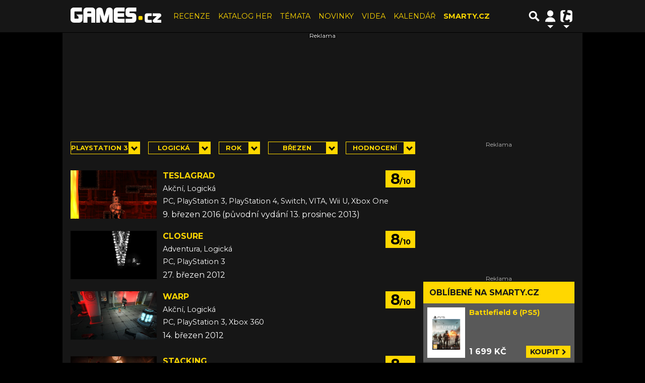

--- FILE ---
content_type: text/html; charset=utf-8
request_url: https://www.google.com/recaptcha/api2/aframe
body_size: 267
content:
<!DOCTYPE HTML><html><head><meta http-equiv="content-type" content="text/html; charset=UTF-8"></head><body><script nonce="hKdk_yG0oUy7k_Ap-ULhiQ">/** Anti-fraud and anti-abuse applications only. See google.com/recaptcha */ try{var clients={'sodar':'https://pagead2.googlesyndication.com/pagead/sodar?'};window.addEventListener("message",function(a){try{if(a.source===window.parent){var b=JSON.parse(a.data);var c=clients[b['id']];if(c){var d=document.createElement('img');d.src=c+b['params']+'&rc='+(localStorage.getItem("rc::a")?sessionStorage.getItem("rc::b"):"");window.document.body.appendChild(d);sessionStorage.setItem("rc::e",parseInt(sessionStorage.getItem("rc::e")||0)+1);localStorage.setItem("rc::h",'1769223158083');}}}catch(b){}});window.parent.postMessage("_grecaptcha_ready", "*");}catch(b){}</script></body></html>

--- FILE ---
content_type: application/javascript; charset=utf-8
request_url: https://fundingchoicesmessages.google.com/f/AGSKWxVeuBoslRPoTbLIunVbC-SZzdYhN6sWVTi6jYeOFlIcDp23k47cC7E2A0DYRQ-Tz6twAIDRTB46CoBrjOLHcUfg-V__ztoKr752TawVE7OgWxO_Xuc2CcM1hgcfFJk-LyMeImPU2RZQMpjPWOxCU-vRsC8VMkD359tjtJW5O1EPwKhjkMWcd9XYtPPt/_webrtc,domain=uptobox.com/adproxy./ad/130-/adspromo./SplashAd_
body_size: -1290
content:
window['b4599874-17cc-4e0d-b54f-c97a1d7d5b26'] = true;